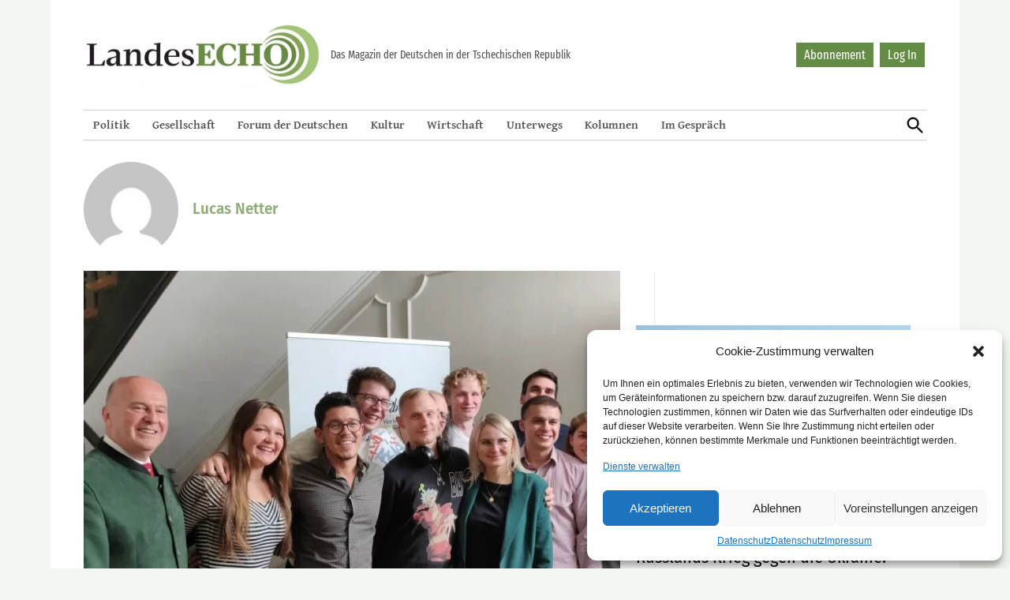

--- FILE ---
content_type: text/html; charset=UTF-8
request_url: https://landesecho.cz/author/lucas-netter/
body_size: 18413
content:
<!doctype html><html lang="de"><head><meta charset="UTF-8" /><meta name="viewport" content="width=device-width, initial-scale=1" /><link rel="profile" href="https://gmpg.org/xfn/11" /><link rel="apple-touch-icon" sizes="152x152" href="https://landesecho.cz/wp-content/themes/newspack-landesecho/favicons/apple-touch-icon.png"><link rel="icon" type="image/png" sizes="32x32" href="https://landesecho.cz/wp-content/themes/newspack-landesecho/favicons/favicon-32x32.png"><link rel="icon" type="image/png" sizes="16x16" href="https://landesecho.cz/wp-content/themes/newspack-landesecho/favicons/favicon-16x16.png"><link rel="manifest" href="https://landesecho.cz/wp-content/themes/newspack-landesecho/favicons/site.webmanifest"><link rel="mask-icon" href="https://landesecho.cz/wp-content/themes/newspack-landesecho/favicons/safari-pinned-tab.svg" color="#8da35b"><meta name="msapplication-TileColor" content="#8da35b"><meta name="theme-color" content="#ffffff"><meta name='robots' content='index, follow, max-image-preview:large' /><link media="all" href="https://landesecho.cz/wp-content/cache/autoptimize/css/autoptimize_2e2d95f05e53ba9fd8d8409448a03e6f.css" rel="stylesheet"><link media="print" href="https://landesecho.cz/wp-content/cache/autoptimize/css/autoptimize_51107283bf79e9eb6dabdf624b776d29.css" rel="stylesheet"><title>Lucas Netter, Author at LandesEcho</title><meta property="og:locale" content="de_DE" /><meta property="og:type" content="profile" /><meta property="og:title" content="Lucas Netter, Author at LandesEcho" /><meta property="og:url" content="https://landesecho.cz/author/lucas-netter/" /><meta property="og:site_name" content="LandesEcho" /><meta name="twitter:card" content="summary_large_image" /><meta name="twitter:site" content="@LandesEchoPrag" /> <script type="application/ld+json" class="yoast-schema-graph">{"@context":"https://schema.org","@graph":[{"@type":"ImageObject","inLanguage":"de","@id":"#primaryimage","url":"https://landesecho.cz/wp-content/uploads/2023/10/Nikolaigespraeche-Koschyk.jpg","contentUrl":"https://landesecho.cz/wp-content/uploads/2023/10/Nikolaigespraeche-Koschyk.jpg","width":1024,"height":612,"caption":"Hartmut Koschyk (links) und Natalie Pawlik (4. v. r.) mit der Gruppe der jungen Russlanddeutschen. Foto: Lucas Netter"},{"@type":"WebSite","@id":"https://landesecho.cz/#website","url":"https://landesecho.cz/","name":"LandesEcho","description":"","publisher":{"@id":"https://landesecho.cz/#organization"},"potentialAction":[{"@type":"SearchAction","target":{"@type":"EntryPoint","urlTemplate":"https://landesecho.cz/?s={search_term_string}"},"query-input":{"@type":"PropertyValueSpecification","valueRequired":true,"valueName":"search_term_string"}}],"inLanguage":"de"},{"@type":"Organization","@id":"https://landesecho.cz/#organization","name":"LandesEcho","url":"https://landesecho.cz/","logo":{"@type":"ImageObject","inLanguage":"de","@id":"https://landesecho.cz/#/schema/logo/image/","url":"https://landesecho.cz/wp-content/uploads/2019/07/cropped-logoLE.png","contentUrl":"https://landesecho.cz/wp-content/uploads/2019/07/cropped-logoLE.png","width":426,"height":115,"caption":"LandesEcho"},"image":{"@id":"https://landesecho.cz/#/schema/logo/image/"},"sameAs":["https://www.facebook.com/LandesEcho","https://x.com/LandesEchoPrag","https://www.instagram.com/landesecho/"]}]}</script> <link rel='dns-prefetch' href='//www.googletagmanager.com' /><link rel="alternate" type="application/rss+xml" title="LandesEcho &raquo; Feed" href="https://landesecho.cz/feed/" /><link rel="alternate" type="application/rss+xml" title="LandesEcho &raquo; Kommentar-Feed" href="https://landesecho.cz/comments/feed/" /><link rel="alternate" type="application/rss+xml" title="LandesEcho &raquo; Feed für Beiträge von Lucas Netter" href="https://landesecho.cz/author/lucas-netter/feed/" /><style id='wp-img-auto-sizes-contain-inline-css' type='text/css'>img:is([sizes=auto i],[sizes^="auto," i]){contain-intrinsic-size:3000px 1500px}
/*# sourceURL=wp-img-auto-sizes-contain-inline-css */</style><style id='wp-emoji-styles-inline-css' type='text/css'>img.wp-smiley, img.emoji {
		display: inline !important;
		border: none !important;
		box-shadow: none !important;
		height: 1em !important;
		width: 1em !important;
		margin: 0 0.07em !important;
		vertical-align: -0.1em !important;
		background: none !important;
		padding: 0 !important;
	}
/*# sourceURL=wp-emoji-styles-inline-css */</style><style id='wp-block-library-inline-css' type='text/css'>:root{--wp-block-synced-color:#7a00df;--wp-block-synced-color--rgb:122,0,223;--wp-bound-block-color:var(--wp-block-synced-color);--wp-editor-canvas-background:#ddd;--wp-admin-theme-color:#007cba;--wp-admin-theme-color--rgb:0,124,186;--wp-admin-theme-color-darker-10:#006ba1;--wp-admin-theme-color-darker-10--rgb:0,107,160.5;--wp-admin-theme-color-darker-20:#005a87;--wp-admin-theme-color-darker-20--rgb:0,90,135;--wp-admin-border-width-focus:2px}@media (min-resolution:192dpi){:root{--wp-admin-border-width-focus:1.5px}}.wp-element-button{cursor:pointer}:root .has-very-light-gray-background-color{background-color:#eee}:root .has-very-dark-gray-background-color{background-color:#313131}:root .has-very-light-gray-color{color:#eee}:root .has-very-dark-gray-color{color:#313131}:root .has-vivid-green-cyan-to-vivid-cyan-blue-gradient-background{background:linear-gradient(135deg,#00d084,#0693e3)}:root .has-purple-crush-gradient-background{background:linear-gradient(135deg,#34e2e4,#4721fb 50%,#ab1dfe)}:root .has-hazy-dawn-gradient-background{background:linear-gradient(135deg,#faaca8,#dad0ec)}:root .has-subdued-olive-gradient-background{background:linear-gradient(135deg,#fafae1,#67a671)}:root .has-atomic-cream-gradient-background{background:linear-gradient(135deg,#fdd79a,#004a59)}:root .has-nightshade-gradient-background{background:linear-gradient(135deg,#330968,#31cdcf)}:root .has-midnight-gradient-background{background:linear-gradient(135deg,#020381,#2874fc)}:root{--wp--preset--font-size--normal:16px;--wp--preset--font-size--huge:42px}.has-regular-font-size{font-size:1em}.has-larger-font-size{font-size:2.625em}.has-normal-font-size{font-size:var(--wp--preset--font-size--normal)}.has-huge-font-size{font-size:var(--wp--preset--font-size--huge)}.has-text-align-center{text-align:center}.has-text-align-left{text-align:left}.has-text-align-right{text-align:right}.has-fit-text{white-space:nowrap!important}#end-resizable-editor-section{display:none}.aligncenter{clear:both}.items-justified-left{justify-content:flex-start}.items-justified-center{justify-content:center}.items-justified-right{justify-content:flex-end}.items-justified-space-between{justify-content:space-between}.screen-reader-text{border:0;clip-path:inset(50%);height:1px;margin:-1px;overflow:hidden;padding:0;position:absolute;width:1px;word-wrap:normal!important}.screen-reader-text:focus{background-color:#ddd;clip-path:none;color:#444;display:block;font-size:1em;height:auto;left:5px;line-height:normal;padding:15px 23px 14px;text-decoration:none;top:5px;width:auto;z-index:100000}html :where(.has-border-color){border-style:solid}html :where([style*=border-top-color]){border-top-style:solid}html :where([style*=border-right-color]){border-right-style:solid}html :where([style*=border-bottom-color]){border-bottom-style:solid}html :where([style*=border-left-color]){border-left-style:solid}html :where([style*=border-width]){border-style:solid}html :where([style*=border-top-width]){border-top-style:solid}html :where([style*=border-right-width]){border-right-style:solid}html :where([style*=border-bottom-width]){border-bottom-style:solid}html :where([style*=border-left-width]){border-left-style:solid}html :where(img[class*=wp-image-]){height:auto;max-width:100%}:where(figure){margin:0 0 1em}html :where(.is-position-sticky){--wp-admin--admin-bar--position-offset:var(--wp-admin--admin-bar--height,0px)}@media screen and (max-width:600px){html :where(.is-position-sticky){--wp-admin--admin-bar--position-offset:0px}}

/*# sourceURL=wp-block-library-inline-css */</style><style id='wp-block-image-inline-css' type='text/css'>.wp-block-image>a,.wp-block-image>figure>a{display:inline-block}.wp-block-image img{box-sizing:border-box;height:auto;max-width:100%;vertical-align:bottom}@media not (prefers-reduced-motion){.wp-block-image img.hide{visibility:hidden}.wp-block-image img.show{animation:show-content-image .4s}}.wp-block-image[style*=border-radius] img,.wp-block-image[style*=border-radius]>a{border-radius:inherit}.wp-block-image.has-custom-border img{box-sizing:border-box}.wp-block-image.aligncenter{text-align:center}.wp-block-image.alignfull>a,.wp-block-image.alignwide>a{width:100%}.wp-block-image.alignfull img,.wp-block-image.alignwide img{height:auto;width:100%}.wp-block-image .aligncenter,.wp-block-image .alignleft,.wp-block-image .alignright,.wp-block-image.aligncenter,.wp-block-image.alignleft,.wp-block-image.alignright{display:table}.wp-block-image .aligncenter>figcaption,.wp-block-image .alignleft>figcaption,.wp-block-image .alignright>figcaption,.wp-block-image.aligncenter>figcaption,.wp-block-image.alignleft>figcaption,.wp-block-image.alignright>figcaption{caption-side:bottom;display:table-caption}.wp-block-image .alignleft{float:left;margin:.5em 1em .5em 0}.wp-block-image .alignright{float:right;margin:.5em 0 .5em 1em}.wp-block-image .aligncenter{margin-left:auto;margin-right:auto}.wp-block-image :where(figcaption){margin-bottom:1em;margin-top:.5em}.wp-block-image.is-style-circle-mask img{border-radius:9999px}@supports ((-webkit-mask-image:none) or (mask-image:none)) or (-webkit-mask-image:none){.wp-block-image.is-style-circle-mask img{border-radius:0;-webkit-mask-image:url('data:image/svg+xml;utf8,<svg viewBox="0 0 100 100" xmlns="http://www.w3.org/2000/svg"><circle cx="50" cy="50" r="50"/></svg>');mask-image:url('data:image/svg+xml;utf8,<svg viewBox="0 0 100 100" xmlns="http://www.w3.org/2000/svg"><circle cx="50" cy="50" r="50"/></svg>');mask-mode:alpha;-webkit-mask-position:center;mask-position:center;-webkit-mask-repeat:no-repeat;mask-repeat:no-repeat;-webkit-mask-size:contain;mask-size:contain}}:root :where(.wp-block-image.is-style-rounded img,.wp-block-image .is-style-rounded img){border-radius:9999px}.wp-block-image figure{margin:0}.wp-lightbox-container{display:flex;flex-direction:column;position:relative}.wp-lightbox-container img{cursor:zoom-in}.wp-lightbox-container img:hover+button{opacity:1}.wp-lightbox-container button{align-items:center;backdrop-filter:blur(16px) saturate(180%);background-color:#5a5a5a40;border:none;border-radius:4px;cursor:zoom-in;display:flex;height:20px;justify-content:center;opacity:0;padding:0;position:absolute;right:16px;text-align:center;top:16px;width:20px;z-index:100}@media not (prefers-reduced-motion){.wp-lightbox-container button{transition:opacity .2s ease}}.wp-lightbox-container button:focus-visible{outline:3px auto #5a5a5a40;outline:3px auto -webkit-focus-ring-color;outline-offset:3px}.wp-lightbox-container button:hover{cursor:pointer;opacity:1}.wp-lightbox-container button:focus{opacity:1}.wp-lightbox-container button:focus,.wp-lightbox-container button:hover,.wp-lightbox-container button:not(:hover):not(:active):not(.has-background){background-color:#5a5a5a40;border:none}.wp-lightbox-overlay{box-sizing:border-box;cursor:zoom-out;height:100vh;left:0;overflow:hidden;position:fixed;top:0;visibility:hidden;width:100%;z-index:100000}.wp-lightbox-overlay .close-button{align-items:center;cursor:pointer;display:flex;justify-content:center;min-height:40px;min-width:40px;padding:0;position:absolute;right:calc(env(safe-area-inset-right) + 16px);top:calc(env(safe-area-inset-top) + 16px);z-index:5000000}.wp-lightbox-overlay .close-button:focus,.wp-lightbox-overlay .close-button:hover,.wp-lightbox-overlay .close-button:not(:hover):not(:active):not(.has-background){background:none;border:none}.wp-lightbox-overlay .lightbox-image-container{height:var(--wp--lightbox-container-height);left:50%;overflow:hidden;position:absolute;top:50%;transform:translate(-50%,-50%);transform-origin:top left;width:var(--wp--lightbox-container-width);z-index:9999999999}.wp-lightbox-overlay .wp-block-image{align-items:center;box-sizing:border-box;display:flex;height:100%;justify-content:center;margin:0;position:relative;transform-origin:0 0;width:100%;z-index:3000000}.wp-lightbox-overlay .wp-block-image img{height:var(--wp--lightbox-image-height);min-height:var(--wp--lightbox-image-height);min-width:var(--wp--lightbox-image-width);width:var(--wp--lightbox-image-width)}.wp-lightbox-overlay .wp-block-image figcaption{display:none}.wp-lightbox-overlay button{background:none;border:none}.wp-lightbox-overlay .scrim{background-color:#fff;height:100%;opacity:.9;position:absolute;width:100%;z-index:2000000}.wp-lightbox-overlay.active{visibility:visible}@media not (prefers-reduced-motion){.wp-lightbox-overlay.active{animation:turn-on-visibility .25s both}.wp-lightbox-overlay.active img{animation:turn-on-visibility .35s both}.wp-lightbox-overlay.show-closing-animation:not(.active){animation:turn-off-visibility .35s both}.wp-lightbox-overlay.show-closing-animation:not(.active) img{animation:turn-off-visibility .25s both}.wp-lightbox-overlay.zoom.active{animation:none;opacity:1;visibility:visible}.wp-lightbox-overlay.zoom.active .lightbox-image-container{animation:lightbox-zoom-in .4s}.wp-lightbox-overlay.zoom.active .lightbox-image-container img{animation:none}.wp-lightbox-overlay.zoom.active .scrim{animation:turn-on-visibility .4s forwards}.wp-lightbox-overlay.zoom.show-closing-animation:not(.active){animation:none}.wp-lightbox-overlay.zoom.show-closing-animation:not(.active) .lightbox-image-container{animation:lightbox-zoom-out .4s}.wp-lightbox-overlay.zoom.show-closing-animation:not(.active) .lightbox-image-container img{animation:none}.wp-lightbox-overlay.zoom.show-closing-animation:not(.active) .scrim{animation:turn-off-visibility .4s forwards}}@keyframes show-content-image{0%{visibility:hidden}99%{visibility:hidden}to{visibility:visible}}@keyframes turn-on-visibility{0%{opacity:0}to{opacity:1}}@keyframes turn-off-visibility{0%{opacity:1;visibility:visible}99%{opacity:0;visibility:visible}to{opacity:0;visibility:hidden}}@keyframes lightbox-zoom-in{0%{transform:translate(calc((-100vw + var(--wp--lightbox-scrollbar-width))/2 + var(--wp--lightbox-initial-left-position)),calc(-50vh + var(--wp--lightbox-initial-top-position))) scale(var(--wp--lightbox-scale))}to{transform:translate(-50%,-50%) scale(1)}}@keyframes lightbox-zoom-out{0%{transform:translate(-50%,-50%) scale(1);visibility:visible}99%{visibility:visible}to{transform:translate(calc((-100vw + var(--wp--lightbox-scrollbar-width))/2 + var(--wp--lightbox-initial-left-position)),calc(-50vh + var(--wp--lightbox-initial-top-position))) scale(var(--wp--lightbox-scale));visibility:hidden}}
/*# sourceURL=https://landesecho.cz/wp-includes/blocks/image/style.min.css */</style><style id='wp-block-image-theme-inline-css' type='text/css'>:root :where(.wp-block-image figcaption){color:#555;font-size:13px;text-align:center}.is-dark-theme :root :where(.wp-block-image figcaption){color:#ffffffa6}.wp-block-image{margin:0 0 1em}
/*# sourceURL=https://landesecho.cz/wp-includes/blocks/image/theme.min.css */</style><style id='wp-block-group-inline-css' type='text/css'>.wp-block-group{box-sizing:border-box}:where(.wp-block-group.wp-block-group-is-layout-constrained){position:relative}
/*# sourceURL=https://landesecho.cz/wp-includes/blocks/group/style.min.css */</style><style id='wp-block-group-theme-inline-css' type='text/css'>:where(.wp-block-group.has-background){padding:1.25em 2.375em}
/*# sourceURL=https://landesecho.cz/wp-includes/blocks/group/theme.min.css */</style><style id='wp-block-paragraph-inline-css' type='text/css'>.is-small-text{font-size:.875em}.is-regular-text{font-size:1em}.is-large-text{font-size:2.25em}.is-larger-text{font-size:3em}.has-drop-cap:not(:focus):first-letter{float:left;font-size:8.4em;font-style:normal;font-weight:100;line-height:.68;margin:.05em .1em 0 0;text-transform:uppercase}body.rtl .has-drop-cap:not(:focus):first-letter{float:none;margin-left:.1em}p.has-drop-cap.has-background{overflow:hidden}:root :where(p.has-background){padding:1.25em 2.375em}:where(p.has-text-color:not(.has-link-color)) a{color:inherit}p.has-text-align-left[style*="writing-mode:vertical-lr"],p.has-text-align-right[style*="writing-mode:vertical-rl"]{rotate:180deg}
/*# sourceURL=https://landesecho.cz/wp-includes/blocks/paragraph/style.min.css */</style><style id='global-styles-inline-css' type='text/css'>:root{--wp--preset--aspect-ratio--square: 1;--wp--preset--aspect-ratio--4-3: 4/3;--wp--preset--aspect-ratio--3-4: 3/4;--wp--preset--aspect-ratio--3-2: 3/2;--wp--preset--aspect-ratio--2-3: 2/3;--wp--preset--aspect-ratio--16-9: 16/9;--wp--preset--aspect-ratio--9-16: 9/16;--wp--preset--color--black: #000000;--wp--preset--color--cyan-bluish-gray: #abb8c3;--wp--preset--color--white: #FFFFFF;--wp--preset--color--pale-pink: #f78da7;--wp--preset--color--vivid-red: #cf2e2e;--wp--preset--color--luminous-vivid-orange: #ff6900;--wp--preset--color--luminous-vivid-amber: #fcb900;--wp--preset--color--light-green-cyan: #7bdcb5;--wp--preset--color--vivid-green-cyan: #00d084;--wp--preset--color--pale-cyan-blue: #8ed1fc;--wp--preset--color--vivid-cyan-blue: #0693e3;--wp--preset--color--vivid-purple: #9b51e0;--wp--preset--color--primary: #3366ff;--wp--preset--color--primary-variation: #0b3ed7;--wp--preset--color--secondary: #666666;--wp--preset--color--secondary-variation: #3e3e3e;--wp--preset--color--dark-gray: #111111;--wp--preset--color--medium-gray: #767676;--wp--preset--color--light-gray: #EEEEEE;--wp--preset--gradient--vivid-cyan-blue-to-vivid-purple: linear-gradient(135deg,rgb(6,147,227) 0%,rgb(155,81,224) 100%);--wp--preset--gradient--light-green-cyan-to-vivid-green-cyan: linear-gradient(135deg,rgb(122,220,180) 0%,rgb(0,208,130) 100%);--wp--preset--gradient--luminous-vivid-amber-to-luminous-vivid-orange: linear-gradient(135deg,rgb(252,185,0) 0%,rgb(255,105,0) 100%);--wp--preset--gradient--luminous-vivid-orange-to-vivid-red: linear-gradient(135deg,rgb(255,105,0) 0%,rgb(207,46,46) 100%);--wp--preset--gradient--very-light-gray-to-cyan-bluish-gray: linear-gradient(135deg,rgb(238,238,238) 0%,rgb(169,184,195) 100%);--wp--preset--gradient--cool-to-warm-spectrum: linear-gradient(135deg,rgb(74,234,220) 0%,rgb(151,120,209) 20%,rgb(207,42,186) 40%,rgb(238,44,130) 60%,rgb(251,105,98) 80%,rgb(254,248,76) 100%);--wp--preset--gradient--blush-light-purple: linear-gradient(135deg,rgb(255,206,236) 0%,rgb(152,150,240) 100%);--wp--preset--gradient--blush-bordeaux: linear-gradient(135deg,rgb(254,205,165) 0%,rgb(254,45,45) 50%,rgb(107,0,62) 100%);--wp--preset--gradient--luminous-dusk: linear-gradient(135deg,rgb(255,203,112) 0%,rgb(199,81,192) 50%,rgb(65,88,208) 100%);--wp--preset--gradient--pale-ocean: linear-gradient(135deg,rgb(255,245,203) 0%,rgb(182,227,212) 50%,rgb(51,167,181) 100%);--wp--preset--gradient--electric-grass: linear-gradient(135deg,rgb(202,248,128) 0%,rgb(113,206,126) 100%);--wp--preset--gradient--midnight: linear-gradient(135deg,rgb(2,3,129) 0%,rgb(40,116,252) 100%);--wp--preset--gradient--grad-1: linear-gradient( 135deg, rgb( 51, 102, 255) 0%, rgb( 11, 62, 215) 100% );--wp--preset--gradient--grad-2: linear-gradient( 135deg, rgb( 102, 102, 102) 0%, rgb( 62, 62, 62) 100% );--wp--preset--gradient--grad-3: linear-gradient( 135deg, rgb( 17, 17, 17 ) 0%, rgb( 85, 85, 85 ) 100% );--wp--preset--gradient--grad-4: linear-gradient( 135deg, rgb( 68, 68, 68 ) 0%, rgb( 136, 136, 136 ) 100% );--wp--preset--gradient--grad-5: linear-gradient( 135deg, rgb( 119, 119, 119 ) 0%, rgb( 221, 221, 221 ) 100% );--wp--preset--gradient--grad-6: linear-gradient( 135deg, rgb( 221, 221, 221 ) 0%, rgb( 255, 255, 255 ) 100% );--wp--preset--font-size--small: 16px;--wp--preset--font-size--medium: 20px;--wp--preset--font-size--large: 36px;--wp--preset--font-size--x-large: 42px;--wp--preset--font-size--normal: 20px;--wp--preset--font-size--huge: 44px;--wp--preset--spacing--20: 0.44rem;--wp--preset--spacing--30: 0.67rem;--wp--preset--spacing--40: 1rem;--wp--preset--spacing--50: 1.5rem;--wp--preset--spacing--60: 2.25rem;--wp--preset--spacing--70: 3.38rem;--wp--preset--spacing--80: 5.06rem;--wp--preset--shadow--natural: 6px 6px 9px rgba(0, 0, 0, 0.2);--wp--preset--shadow--deep: 12px 12px 50px rgba(0, 0, 0, 0.4);--wp--preset--shadow--sharp: 6px 6px 0px rgba(0, 0, 0, 0.2);--wp--preset--shadow--outlined: 6px 6px 0px -3px rgb(255, 255, 255), 6px 6px rgb(0, 0, 0);--wp--preset--shadow--crisp: 6px 6px 0px rgb(0, 0, 0);}:where(.is-layout-flex){gap: 0.5em;}:where(.is-layout-grid){gap: 0.5em;}body .is-layout-flex{display: flex;}.is-layout-flex{flex-wrap: wrap;align-items: center;}.is-layout-flex > :is(*, div){margin: 0;}body .is-layout-grid{display: grid;}.is-layout-grid > :is(*, div){margin: 0;}:where(.wp-block-columns.is-layout-flex){gap: 2em;}:where(.wp-block-columns.is-layout-grid){gap: 2em;}:where(.wp-block-post-template.is-layout-flex){gap: 1.25em;}:where(.wp-block-post-template.is-layout-grid){gap: 1.25em;}.has-black-color{color: var(--wp--preset--color--black) !important;}.has-cyan-bluish-gray-color{color: var(--wp--preset--color--cyan-bluish-gray) !important;}.has-white-color{color: var(--wp--preset--color--white) !important;}.has-pale-pink-color{color: var(--wp--preset--color--pale-pink) !important;}.has-vivid-red-color{color: var(--wp--preset--color--vivid-red) !important;}.has-luminous-vivid-orange-color{color: var(--wp--preset--color--luminous-vivid-orange) !important;}.has-luminous-vivid-amber-color{color: var(--wp--preset--color--luminous-vivid-amber) !important;}.has-light-green-cyan-color{color: var(--wp--preset--color--light-green-cyan) !important;}.has-vivid-green-cyan-color{color: var(--wp--preset--color--vivid-green-cyan) !important;}.has-pale-cyan-blue-color{color: var(--wp--preset--color--pale-cyan-blue) !important;}.has-vivid-cyan-blue-color{color: var(--wp--preset--color--vivid-cyan-blue) !important;}.has-vivid-purple-color{color: var(--wp--preset--color--vivid-purple) !important;}.has-black-background-color{background-color: var(--wp--preset--color--black) !important;}.has-cyan-bluish-gray-background-color{background-color: var(--wp--preset--color--cyan-bluish-gray) !important;}.has-white-background-color{background-color: var(--wp--preset--color--white) !important;}.has-pale-pink-background-color{background-color: var(--wp--preset--color--pale-pink) !important;}.has-vivid-red-background-color{background-color: var(--wp--preset--color--vivid-red) !important;}.has-luminous-vivid-orange-background-color{background-color: var(--wp--preset--color--luminous-vivid-orange) !important;}.has-luminous-vivid-amber-background-color{background-color: var(--wp--preset--color--luminous-vivid-amber) !important;}.has-light-green-cyan-background-color{background-color: var(--wp--preset--color--light-green-cyan) !important;}.has-vivid-green-cyan-background-color{background-color: var(--wp--preset--color--vivid-green-cyan) !important;}.has-pale-cyan-blue-background-color{background-color: var(--wp--preset--color--pale-cyan-blue) !important;}.has-vivid-cyan-blue-background-color{background-color: var(--wp--preset--color--vivid-cyan-blue) !important;}.has-vivid-purple-background-color{background-color: var(--wp--preset--color--vivid-purple) !important;}.has-black-border-color{border-color: var(--wp--preset--color--black) !important;}.has-cyan-bluish-gray-border-color{border-color: var(--wp--preset--color--cyan-bluish-gray) !important;}.has-white-border-color{border-color: var(--wp--preset--color--white) !important;}.has-pale-pink-border-color{border-color: var(--wp--preset--color--pale-pink) !important;}.has-vivid-red-border-color{border-color: var(--wp--preset--color--vivid-red) !important;}.has-luminous-vivid-orange-border-color{border-color: var(--wp--preset--color--luminous-vivid-orange) !important;}.has-luminous-vivid-amber-border-color{border-color: var(--wp--preset--color--luminous-vivid-amber) !important;}.has-light-green-cyan-border-color{border-color: var(--wp--preset--color--light-green-cyan) !important;}.has-vivid-green-cyan-border-color{border-color: var(--wp--preset--color--vivid-green-cyan) !important;}.has-pale-cyan-blue-border-color{border-color: var(--wp--preset--color--pale-cyan-blue) !important;}.has-vivid-cyan-blue-border-color{border-color: var(--wp--preset--color--vivid-cyan-blue) !important;}.has-vivid-purple-border-color{border-color: var(--wp--preset--color--vivid-purple) !important;}.has-vivid-cyan-blue-to-vivid-purple-gradient-background{background: var(--wp--preset--gradient--vivid-cyan-blue-to-vivid-purple) !important;}.has-light-green-cyan-to-vivid-green-cyan-gradient-background{background: var(--wp--preset--gradient--light-green-cyan-to-vivid-green-cyan) !important;}.has-luminous-vivid-amber-to-luminous-vivid-orange-gradient-background{background: var(--wp--preset--gradient--luminous-vivid-amber-to-luminous-vivid-orange) !important;}.has-luminous-vivid-orange-to-vivid-red-gradient-background{background: var(--wp--preset--gradient--luminous-vivid-orange-to-vivid-red) !important;}.has-very-light-gray-to-cyan-bluish-gray-gradient-background{background: var(--wp--preset--gradient--very-light-gray-to-cyan-bluish-gray) !important;}.has-cool-to-warm-spectrum-gradient-background{background: var(--wp--preset--gradient--cool-to-warm-spectrum) !important;}.has-blush-light-purple-gradient-background{background: var(--wp--preset--gradient--blush-light-purple) !important;}.has-blush-bordeaux-gradient-background{background: var(--wp--preset--gradient--blush-bordeaux) !important;}.has-luminous-dusk-gradient-background{background: var(--wp--preset--gradient--luminous-dusk) !important;}.has-pale-ocean-gradient-background{background: var(--wp--preset--gradient--pale-ocean) !important;}.has-electric-grass-gradient-background{background: var(--wp--preset--gradient--electric-grass) !important;}.has-midnight-gradient-background{background: var(--wp--preset--gradient--midnight) !important;}.has-small-font-size{font-size: var(--wp--preset--font-size--small) !important;}.has-medium-font-size{font-size: var(--wp--preset--font-size--medium) !important;}.has-large-font-size{font-size: var(--wp--preset--font-size--large) !important;}.has-x-large-font-size{font-size: var(--wp--preset--font-size--x-large) !important;}
/*# sourceURL=global-styles-inline-css */</style><style id='classic-theme-styles-inline-css' type='text/css'>/*! This file is auto-generated */
.wp-block-button__link{color:#fff;background-color:#32373c;border-radius:9999px;box-shadow:none;text-decoration:none;padding:calc(.667em + 2px) calc(1.333em + 2px);font-size:1.125em}.wp-block-file__button{background:#32373c;color:#fff;text-decoration:none}
/*# sourceURL=/wp-includes/css/classic-themes.min.css */</style> <script type="text/javascript" src="https://landesecho.cz/wp-includes/js/jquery/jquery.min.js?ver=3.7.1" id="jquery-core-js"></script> <script type="text/javascript" src="https://landesecho.cz/wp-includes/js/jquery/jquery-migrate.min.js?ver=3.4.1" id="jquery-migrate-js"></script> <script type="text/javascript" src="https://landesecho.cz/wp-content/themes/newspack-landesecho/template-parts/js/ajax-pagination.js?ver=6.9" id="ajax-pagination-js-js"></script> <script type="text/javascript" id="rapidmail-widget-js-js-extra">var rmwidget = {"msg_an_error_occurred":"Es ist ein Fehler aufgetreten.","msg_subscribe_success":"Vielen Dank f\u00fcr Ihre Anmeldung! \u003Cbr/\u003E Bitte best\u00e4tigen Sie diese in Ihrem Posteingang und \u00fcberpr\u00fcfen sie gegebenenfalls Ihren Spamordner.","spinner_uri":"https://landesecho.cz/wp-includes/images/wpspin_light.gif"};
//# sourceURL=rapidmail-widget-js-js-extra</script> <script type="text/javascript" src="https://landesecho.cz/wp-content/plugins/rapidmail-newsletter-software/js/widget.js?ver=6.9" id="rapidmail-widget-js-js"></script> 
 <script type="text/javascript" src="https://www.googletagmanager.com/gtag/js?id=G-V7DZM6ETMZ" id="google_gtagjs-js" async></script> <script type="text/javascript" id="google_gtagjs-js-after">window.dataLayer = window.dataLayer || [];function gtag(){dataLayer.push(arguments);}
gtag("set","linker",{"domains":["landesecho.cz"]});
gtag("js", new Date());
gtag("set", "developer_id.dZTNiMT", true);
gtag("config", "G-V7DZM6ETMZ", {"transport_type":"beacon"});
//# sourceURL=google_gtagjs-js-after</script> <link rel="https://api.w.org/" href="https://landesecho.cz/wp-json/" /><link rel="alternate" title="JSON" type="application/json" href="https://landesecho.cz/wp-json/wp/v2/users/14355" /><link rel="EditURI" type="application/rsd+xml" title="RSD" href="https://landesecho.cz/xmlrpc.php?rsd" /><meta name="generator" content="WordPress 6.9" /> <style id="custom-logo-css" type="text/css">.site-title {
				position: absolute;
				clip-path: inset(50%);
			}</style><meta name="generator" content="Site Kit by Google 1.170.0" /><style id="pmpro_colors">:root {
	--pmpro--color--base: #ffffff;
	--pmpro--color--contrast: #222222;
	--pmpro--color--accent: #0c3d54;
	--pmpro--color--accent--variation: hsl( 199,75%,28.5% );
	--pmpro--color--border--variation: hsl( 0,0%,91% );
}</style><link rel="manifest" href="https://landesecho.cz/wp-json/wp/v2/web-app-manifest"><meta name="theme-color" content="#fff"><meta name="apple-mobile-web-app-capable" content="yes"><meta name="mobile-web-app-capable" content="yes"><meta name="apple-mobile-web-app-title" content="LandesEcho"><meta name="application-name" content="LandesEcho"> <noscript><style>.simply-gallery-amp{ display: block !important; }</style></noscript><noscript><style>.sgb-preloader{ display: none !important; }</style></noscript><style>.cmplz-hidden {
					display: none !important;
				}</style><style type="text/css" id="newspack-theme-colors-variables">:root {
							--newspack-primary-color: #3366ff;
							--newspack-secondary-color: #666666;
							--newspack-cta-color: #dd3333;
							--newspack-primary-contrast-color: white;
							--newspack-secondary-contrast-color: white;
							--newspack-cta-contrast-color: white;
					}</style><style type="text/css" id="custom-theme-fonts">.tags-links span:first-child,
			.cat-links,
			.page-title,
			.highlight-menu .menu-label {
				text-transform: uppercase;
			}</style></head><body data-cmplz=2 class="pmpro-variation_1 archive author author-lucas-netter author-14355 wp-custom-logo wp-embed-responsive wp-theme-newspack-theme wp-child-theme-newspack-landesecho hfeed hide-homepage-title hide-site-tagline h-nsub h-db h-ll h-dh has-tertiary-menu has-sidebar has-summary feature-latest" data-amp-auto-lightbox-disable><aside id="mobile-sidebar-fallback" class="mobile-sidebar"> <button class="mobile-menu-toggle"> <svg class="svg-icon" width="20" height="20" aria-hidden="true" role="img" xmlns="http://www.w3.org/2000/svg" viewBox="0 0 24 24"><path d="M19 6.41L17.59 5 12 10.59 6.41 5 5 6.41 10.59 12 5 17.59 6.41 19 12 13.41 17.59 19 19 17.59 13.41 12z" /><path d="M0 0h24v24H0z" fill="none" /></svg> Close </button><nav class="tertiary-menu nav3" aria-label="Tertiary Menu" toolbar-target="tertiary-nav-contain" toolbar="(min-width: 767px)"></nav> <a href="https://landesecho.cz/kontodaten/pakete/">Abonnement</a><a href="https://landesecho.cz/login/">Log In</a><form role="search" method="get" class="search-form" action="https://landesecho.cz/"> <label for="search-form-1"> <span class="screen-reader-text">Search for:</span> </label> <input type="search" id="search-form-1" class="search-field" placeholder="Suchwort &hellip;" value="" name="s" /> <button type="submit" class="search-submit"> <svg class="svg-icon" width="28" height="28" aria-hidden="true" role="img" xmlns="http://www.w3.org/2000/svg" viewBox="0 0 24 24"><path d="M15.5 14h-.79l-.28-.27C15.41 12.59 16 11.11 16 9.5 16 5.91 13.09 3 9.5 3S3 5.91 3 9.5 5.91 16 9.5 16c1.61 0 3.09-.59 4.23-1.57l.27.28v.79l5 4.99L20.49 19l-4.99-5zm-6 0C7.01 14 5 11.99 5 9.5S7.01 5 9.5 5 14 7.01 14 9.5 11.99 14 9.5 14z" /><path d="M0 0h24v24H0z" fill="none" /></svg> <span class="screen-reader-text"> Search </span> </button></form><nav class="main-navigation nav1 dd-menu" aria-label="Top Menu" toolbar-target="site-navigation" toolbar="(min-width: 767px)"><ul id="menu-topmenue" class="main-menu"><li id="menu-item-3419" class="menu-item menu-item-type-taxonomy menu-item-object-category menu-item-3419"><a href="https://landesecho.cz/category/politik/">Politik</a></li><li id="menu-item-3417" class="menu-item menu-item-type-taxonomy menu-item-object-category menu-item-3417"><a href="https://landesecho.cz/category/gesellschaft/">Gesellschaft</a></li><li id="menu-item-3415" class="menu-item menu-item-type-taxonomy menu-item-object-category menu-item-3415"><a href="https://landesecho.cz/category/forum-der-deutschen/">Forum der Deutschen</a></li><li id="menu-item-3414" class="menu-item menu-item-type-taxonomy menu-item-object-category menu-item-3414"><a href="https://landesecho.cz/category/kultur/">Kultur</a></li><li id="menu-item-3423" class="menu-item menu-item-type-taxonomy menu-item-object-category menu-item-3423"><a href="https://landesecho.cz/category/wirtschaft/">Wirtschaft</a></li><li id="menu-item-3421" class="menu-item menu-item-type-taxonomy menu-item-object-category menu-item-3421"><a href="https://landesecho.cz/category/unterwegs/">Unterwegs</a></li><li id="menu-item-3418" class="menu-item menu-item-type-taxonomy menu-item-object-category menu-item-3418"><a href="https://landesecho.cz/category/kolumnen/">Kolumnen</a></li><li id="menu-item-3422" class="menu-item menu-item-type-taxonomy menu-item-object-category menu-item-3422"><a href="https://landesecho.cz/category/im-gespraech/">Im Gespräch</a></li></ul></nav><nav class="dd-menu nav1 main-navigation"><ul><li class="page_item page-item-23687"><a href="https://landesecho.cz/allgemeine-geschaeftsbedingungen-agb/">Allgemeine Geschäftsbedingungen (AGB)</a></li><li class="page_item page-item-1832"><a href="https://landesecho.cz/datenschutz/">Datenschutz</a></li><li class="page_item page-item-15766"><a href="https://landesecho.cz/downloads/">Downloads</a></li><li class="page_item page-item-2679"><a href="https://landesecho.cz/">Home</a></li><li class="page_item page-item-1713"><a href="https://landesecho.cz/kontakt/">Kontakt</a></li><li class="page_item page-item-14540 page_item_has_children"><a href="https://landesecho.cz/kontodaten/">Kontodaten</a><ul class='children'><li class="page_item page-item-14544"><a href="https://landesecho.cz/kontodaten/bestaetigung/">Bestätigung</a></li><li class="page_item page-item-14543"><a href="https://landesecho.cz/kontodaten/checkout/">Checkout</a></li><li class="page_item page-item-14548"><a href="https://landesecho.cz/kontodaten/ihr-profil/">Ihr Profil</a></li><li class="page_item page-item-14542"><a href="https://landesecho.cz/kontodaten/account-loeschen/">Mitgliedschaft kündigen</a></li><li class="page_item page-item-14545"><a href="https://landesecho.cz/kontodaten/rechnung/">Rechnung</a></li><li class="page_item page-item-14546"><a href="https://landesecho.cz/kontodaten/pakete/">Unsere Abonnements</a></li><li class="page_item page-item-14541"><a href="https://landesecho.cz/kontodaten/zahlungsinformationen/">Zahlungsinformationen</a></li></ul></li><li class="page_item page-item-14547"><a href="https://landesecho.cz/login/">Log In</a></li><li class="page_item page-item-24572"><a href="https://landesecho.cz/newsletter/">Newsletter</a></li><li class="page_item page-item-23347"><a href="https://landesecho.cz/werben-im-landesecho/">Werben im LandesEcho</a></li><li class="page_item page-item-397"><a href="https://landesecho.cz/stellen/">Stellen</a></li><li class="page_item page-item-481"><a href="https://landesecho.cz/abo/">Abo</a></li><li class="page_item page-item-500"><a href="https://landesecho.cz/stellenangebote/">Stellenangebote</a></li><li class="page_item page-item-561"><a href="https://landesecho.cz/ueber-uns/">Über uns &#8211; O nás</a></li><li class="page_item page-item-454"><a href="https://landesecho.cz/impressum/">Impressum</a></li></ul></nav></aside><aside id="desktop-sidebar-fallback" class="desktop-sidebar dir-left"> <button class="desktop-menu-toggle"> <svg class="svg-icon" width="20" height="20" aria-hidden="true" role="img" xmlns="http://www.w3.org/2000/svg" viewBox="0 0 24 24"><path d="M19 6.41L17.59 5 12 10.59 6.41 5 5 6.41 10.59 12 5 17.59 6.41 19 12 13.41 17.59 19 19 17.59 13.41 12z" /><path d="M0 0h24v24H0z" fill="none" /></svg> Close </button></aside><div id="page" class="site"> <a class="skip-link screen-reader-text" href="#main">Skip to content</a><header id="masthead" class="site-header hide-header-search" [class]="searchVisible ? 'show-header-search site-header ' : 'hide-header-search site-header'"><div class="middle-header-contain"><div class="wrapper"><div class="site-branding"> <a class="custom-logo-link" href="/"><img class="custom-logo" src="/wp-content/uploads/2019/07/logoLE.png" alt="LandesEcho"/></a><div class="headerclaim">Das Magazin der Deutschen in der Tschechischen Republik</div></div><div class="nav-wrapper desktop-only"><div id="tertiary-nav-contain"><nav class="tertiary-menu nav3" aria-label="Tertiary Menu" toolbar-target="tertiary-nav-contain" toolbar="(min-width: 767px)"></nav> <a href="https://landesecho.cz/kontodaten/pakete/">Abonnement</a><a href="https://landesecho.cz/login/">Log In</a></div></div> <button class="mobile-menu-toggle" on="tap:mobile-sidebar.toggle"> <svg class="svg-icon" width="20" height="20" aria-hidden="true" role="img" xmlns="http://www.w3.org/2000/svg" viewBox="0 0 24 24"><path d="M0 0h24v24H0z" fill="none" /><path d="M3 18h18v-2H3v2zm0-5h18v-2H3v2zm0-7v2h18V6H3z" /></svg> <span>Menu</span> </button></div></div><div class="bottom-header-contain desktop-only"><div class="wrapper"><div id="site-navigation"><nav class="main-navigation nav1 dd-menu" aria-label="Top Menu" toolbar-target="site-navigation" toolbar="(min-width: 767px)"><ul id="menu-topmenue-1" class="main-menu"><li class="menu-item menu-item-type-taxonomy menu-item-object-category menu-item-3419"><a href="https://landesecho.cz/category/politik/">Politik</a></li><li class="menu-item menu-item-type-taxonomy menu-item-object-category menu-item-3417"><a href="https://landesecho.cz/category/gesellschaft/">Gesellschaft</a></li><li class="menu-item menu-item-type-taxonomy menu-item-object-category menu-item-3415"><a href="https://landesecho.cz/category/forum-der-deutschen/">Forum der Deutschen</a></li><li class="menu-item menu-item-type-taxonomy menu-item-object-category menu-item-3414"><a href="https://landesecho.cz/category/kultur/">Kultur</a></li><li class="menu-item menu-item-type-taxonomy menu-item-object-category menu-item-3423"><a href="https://landesecho.cz/category/wirtschaft/">Wirtschaft</a></li><li class="menu-item menu-item-type-taxonomy menu-item-object-category menu-item-3421"><a href="https://landesecho.cz/category/unterwegs/">Unterwegs</a></li><li class="menu-item menu-item-type-taxonomy menu-item-object-category menu-item-3418"><a href="https://landesecho.cz/category/kolumnen/">Kolumnen</a></li><li class="menu-item menu-item-type-taxonomy menu-item-object-category menu-item-3422"><a href="https://landesecho.cz/category/im-gespraech/">Im Gespräch</a></li></ul></nav></div><div class="header-search-contain"> <button id="search-toggle" on="tap:AMP.setState( { searchVisible: !searchVisible } ), search-form-2.focus" aria-controls="search-menu" [aria-expanded]="searchVisible ? 'true' : 'false'" aria-expanded="false"> <span class="screen-reader-text" [text]="searchVisible ? 'Close Search' : 'Open Search'"> Open Search </span> <span class="search-icon"><svg class="svg-icon" width="28" height="28" aria-hidden="true" role="img" xmlns="http://www.w3.org/2000/svg" viewBox="0 0 24 24"><path d="M15.5 14h-.79l-.28-.27C15.41 12.59 16 11.11 16 9.5 16 5.91 13.09 3 9.5 3S3 5.91 3 9.5 5.91 16 9.5 16c1.61 0 3.09-.59 4.23-1.57l.27.28v.79l5 4.99L20.49 19l-4.99-5zm-6 0C7.01 14 5 11.99 5 9.5S7.01 5 9.5 5 14 7.01 14 9.5 11.99 14 9.5 14z" /><path d="M0 0h24v24H0z" fill="none" /></svg></span> <span class="close-icon"><svg class="svg-icon" width="28" height="28" aria-hidden="true" role="img" xmlns="http://www.w3.org/2000/svg" viewBox="0 0 24 24"><path d="M19 6.41L17.59 5 12 10.59 6.41 5 5 6.41 10.59 12 5 17.59 6.41 19 12 13.41 17.59 19 19 17.59 13.41 12z" /><path d="M0 0h24v24H0z" fill="none" /></svg></span> </button><div id="header-search" [aria-expanded]="searchVisible ? 'true' : 'false'" aria-expanded="false"><form role="search" method="get" class="search-form" action="https://landesecho.cz/"> <label for="search-form-2"> <span class="screen-reader-text">Search for:</span> </label> <input type="search" id="search-form-2" class="search-field" placeholder="Suchwort &hellip;" value="" name="s" /> <button type="submit" class="search-submit"> <svg class="svg-icon" width="28" height="28" aria-hidden="true" role="img" xmlns="http://www.w3.org/2000/svg" viewBox="0 0 24 24"><path d="M15.5 14h-.79l-.28-.27C15.41 12.59 16 11.11 16 9.5 16 5.91 13.09 3 9.5 3S3 5.91 3 9.5 5.91 16 9.5 16c1.61 0 3.09-.59 4.23-1.57l.27.28v.79l5 4.99L20.49 19l-4.99-5zm-6 0C7.01 14 5 11.99 5 9.5S7.01 5 9.5 5 14 7.01 14 9.5 11.99 14 9.5 14z" /><path d="M0 0h24v24H0z" fill="none" /></svg> <span class="screen-reader-text"> Search </span> </button></form></div></div></div></div></header><div class='newspack_global_ad global_below_header'></div><div id="content" class="site-content"><section id="primary" class="content-area"><header class="page-header"> <img alt='' src='https://secure.gravatar.com/avatar/e3b0c44298fc1c149afbf4c8996fb92427ae41e4649b934ca495991b7852b855?s=96&#038;d=mm&#038;r=g' srcset='https://secure.gravatar.com/avatar/e3b0c44298fc1c149afbf4c8996fb92427ae41e4649b934ca495991b7852b855?s=192&#038;d=mm&#038;r=g 2x' class='avatar avatar-96 photo' height='96' width='96' /> <span><h1 class="page-title"><span class="page-subtitle"></span><span class="page-description">Lucas Netter</span></h1> </span></header><main id="main" class="site-main archive_main"><div class="is-layout-flex wp-container-3 wp-block-columns is-style-borders has-small-font-size"><div class="is-layout-flow wp-block-column leader"
 style="padding-top:0;padding-right:var(--wp--preset--spacing--30);                                   padding-bottom:0;padding-left:0;flex-basis:66.66%"><article id="post-16965" class="post-16965 post type-post status-publish format-standard has-post-thumbnail hentry category-forum-der-deutschen tag-deutsche-minderheit tag-nikolaigespraeche tag-stiftung-verbundenheit pmpro-has-access entry"><figure class="post-thumbnail"> <a class="post-thumbnail-inner" href="https://landesecho.cz/forum-der-deutschen/16965/0016965/" aria-hidden="true" tabindex="-1"> <img width="800" height="600" src="https://landesecho.cz/wp-content/webp-express/webp-images/uploads/2023/10/Nikolaigespraeche-Koschyk-800x600.jpg.webp" class="attachment-newspack-article-block-landscape-medium size-newspack-article-block-landscape-medium wp-post-image" alt="" data-hero-candidate="1" decoding="async" fetchpriority="high" srcset="https://landesecho.cz/wp-content/webp-express/webp-images/uploads/2023/10/Nikolaigespraeche-Koschyk-800x600.jpg.webp 800w,  https://landesecho.cz/wp-content/webp-express/webp-images/uploads/2023/10/Nikolaigespraeche-Koschyk-400x300.jpg.webp 400w,  https://landesecho.cz/wp-content/webp-express/webp-images/uploads/2023/10/Nikolaigespraeche-Koschyk-200x150.jpg.webp 200w" sizes="(max-width: 34.9rem) calc(100vw - 2rem), (max-width: 53rem) calc(8 * (100vw / 12)), (min-width: 53rem) calc(6 * (100vw / 12)), 100vw" /> </a></figure><div class="entry-container"> <span class="cat-links"><span class="screen-reader-text">Posted in</span><a href="https://landesecho.cz/category/forum-der-deutschen/" rel="category tag">Forum der Deutschen</a></span><header class="entry-header"><h2 class="entry-title"><a href="https://landesecho.cz/forum-der-deutschen/16965/0016965/" rel="bookmark">Nikolaigespräche: Gegenwart und Zukunft der deutschen Minderheiten</a></h2></header><p><p>Am Mittwoch vergangener Woche (11.10.) fand im Berliner Büro der&nbsp;Stiftung Verbundenheit mit den Deutschen im Ausland&nbsp;die Premiere der sogenannten Nikolaigespräche statt. Der erste Gast des neuen Formats war Natalie Pawlik, die Beauftragte der Bundesregierung für Aussiedlerfragen und nationale Minderheiten.</p></p><div class="entry-meta"> <span class="author-avatar"><img alt='' src='https://secure.gravatar.com/avatar/e3b0c44298fc1c149afbf4c8996fb92427ae41e4649b934ca495991b7852b855?s=96&#038;d=mm&#038;r=g' srcset='https://secure.gravatar.com/avatar/e3b0c44298fc1c149afbf4c8996fb92427ae41e4649b934ca495991b7852b855?s=192&#038;d=mm&#038;r=g 2x' class='avatar avatar-96 photo' height='96' width='96' /></span> <span class="byline"> <span>by</span> <span class="author vcard"><a class="url fn n" href="https://landesecho.cz/author/lucas-netter/">Lucas Netter</a></span> </span> <span class="posted-on"><a href="https://landesecho.cz/forum-der-deutschen/16965/0016965/" rel="bookmark"><time class="entry-date published" datetime="2023-10-19T06:00:00+02:00">19. Oktober 2023</time><time class="updated" datetime="2023-10-19T10:04:43+02:00">19. Oktober 2023</time></a></span></div></div></article></div><div class="is-layout-flow wp-block-column has-small-font-size"
 style="padding-top:0;padding-right:0;                                   padding-bottom:var(--wp--preset--spacing--30);                                   padding-left:var(--wp--preset--spacing--20);flex-basis:33.33%"><article id="post-2057" class="post-2057 post type-post status-publish format-standard has-post-thumbnail hentry category-forum-der-deutschen pmpro-has-access entry"><figure class="post-thumbnail"> <a class="post-thumbnail-inner" href="https://landesecho.cz/forum-der-deutschen/russlands-krieg-gegen-die-ukraine-wie-geht-es-der-deutschen-minderheit/002057/" aria-hidden="true" tabindex="-1"> <img width="400" height="300" src="https://landesecho.cz/wp-content/webp-express/webp-images/uploads/2022/02/Cherson_Julia_Bogdan_2-400x300.jpg.webp" class="attachment-newspack-article-block-landscape-small size-newspack-article-block-landscape-small wp-post-image" alt="Nach einem Luftangriff: Blick aus Julia Bogdans Wohnung in Cherson Foto: Julia Bogdan" loading="lazy" data-hero-candidate="" decoding="async" srcset="https://landesecho.cz/wp-content/webp-express/webp-images/uploads/2022/02/Cherson_Julia_Bogdan_2-400x300.jpg.webp 400w,  https://landesecho.cz/wp-content/webp-express/webp-images/uploads/2022/02/Cherson_Julia_Bogdan_2-1200x900.jpg.webp 1200w,  https://landesecho.cz/wp-content/webp-express/webp-images/uploads/2022/02/Cherson_Julia_Bogdan_2-800x600.jpg.webp 800w,  https://landesecho.cz/wp-content/webp-express/webp-images/uploads/2022/02/Cherson_Julia_Bogdan_2-200x150.jpg.webp 200w" sizes="(max-width: 34.9rem) calc(100vw - 2rem), (max-width: 53rem) calc(8 * (100vw / 12)), (min-width: 53rem) calc(6 * (100vw / 12)), 100vw" /> </a></figure><div class="entry-container"> <span class="cat-links"><span class="screen-reader-text">Posted in</span><a href="https://landesecho.cz/category/forum-der-deutschen/" rel="category tag">Forum der Deutschen</a></span><header class="entry-header"><h2 class="entry-title"><a href="https://landesecho.cz/forum-der-deutschen/russlands-krieg-gegen-die-ukraine-wie-geht-es-der-deutschen-minderheit/002057/" rel="bookmark">Russlands Krieg gegen die Ukraine: Wie geht es der deutschen Minderheit?</a></h2></header><p><p>Der Überfall Russlands auf die Ukraine hat weltweit ungläubiges Entsetzen ausgelöst. Doch wie erleben die Menschen vor Ort die Invasion ihres Landes? Das Wochenblatt hat bei Angehörigen der deutschen Minderheit in der Ukraine nachgefragt. Cherson „Das Schrecklichste ist das Donnern die Kampfflugzeuge“, sagt Julia Bogdan aus Cherson. Die Großstadt im Süden der Ukraine liegt am [&hellip;]</p></p><div class="entry-meta"> <span class="author-avatar"><img alt='' src='https://secure.gravatar.com/avatar/e3b0c44298fc1c149afbf4c8996fb92427ae41e4649b934ca495991b7852b855?s=96&#038;d=mm&#038;r=g' srcset='https://secure.gravatar.com/avatar/e3b0c44298fc1c149afbf4c8996fb92427ae41e4649b934ca495991b7852b855?s=192&#038;d=mm&#038;r=g 2x' class='avatar avatar-96 photo' height='96' width='96' /></span> <span class="byline"> <span>by</span> <span class="author vcard"><a class="url fn n" href="https://landesecho.cz/author/lucas-netter/">Lucas Netter</a></span> </span> <span class="posted-on"><a href="https://landesecho.cz/forum-der-deutschen/russlands-krieg-gegen-die-ukraine-wie-geht-es-der-deutschen-minderheit/002057/" rel="bookmark"><time class="entry-date published updated" datetime="2022-02-26T11:44:17+01:00">26. Februar 2022</time></a></span></div></div></article></div></div><hr class="wp-block-separator has-alpha-channel-opacity is-style-wide"><div class="is-layout-flex wp-container-7 wp-block-columns is-style-borders has-small-font-size"><div class="is-layout-flow wp-block-column"><article id="post-1959" class="post-1959 post type-post status-publish format-standard has-post-thumbnail hentry category-politik pmpro-has-access entry"><figure class="post-thumbnail"> <a class="post-thumbnail-inner" href="https://landesecho.cz/politik/koalition-auf-augenhoehe/001959/" aria-hidden="true" tabindex="-1"> <img width="400" height="300" src="https://landesecho.cz/wp-content/webp-express/webp-images/uploads/2021/11/ampel-400x300.jpg.webp" class="attachment-newspack-article-block-landscape-small size-newspack-article-block-landscape-small wp-post-image" alt="Christian Lindner, Olaf Scholz, Annalena Baerbock, Robert Habeck, Norbert Walter-Borjans und Saskia Esken (v. l.) bei der Vorstellung des Koalitionsvertrages in Berlin Foto: Wochenblatt.pl" loading="lazy" data-hero-candidate="" decoding="async" srcset="https://landesecho.cz/wp-content/webp-express/webp-images/uploads/2021/11/ampel-400x300.jpg.webp 400w,  https://landesecho.cz/wp-content/webp-express/webp-images/uploads/2021/11/ampel-800x600.jpg.webp 800w,  https://landesecho.cz/wp-content/webp-express/webp-images/uploads/2021/11/ampel-200x150.jpg.webp 200w" sizes="(max-width: 34.9rem) calc(100vw - 2rem), (max-width: 53rem) calc(8 * (100vw / 12)), (min-width: 53rem) calc(6 * (100vw / 12)), 100vw" /> </a></figure><div class="entry-container"> <span class="cat-links"><span class="screen-reader-text">Posted in</span><a href="https://landesecho.cz/category/politik/" rel="category tag">Politik</a></span><header class="entry-header"><h2 class="entry-title"><a href="https://landesecho.cz/politik/koalition-auf-augenhoehe/001959/" rel="bookmark">„Koalition auf Augenhöhe“</a></h2></header><p><p>Welche Rolle spielen deutsche und nationale Minderheiten im Koalitionsvertrag der Ampel-Parteien? Ein Gastbeitrag des&nbsp;Wochenblattes. „Mehr Fortschritt wagen – Bündnis für Freiheit, Gerechtigkeit und Nachhaltigkeit“ lautet der Titel des Koalitionsvertrages, den Olaf Scholz (SPD), Annalena Baerbock (Grüne), Robert Habeck (Grüne), Christian Lindner (FDP) sowie die beiden SPD-Parteivorsitzenden Saskia Esken und Norbert Walter-Borjans heute (am 24.11.2021, Anm. [&hellip;]</p></p><div class="entry-meta"> <span class="author-avatar"><img alt='' src='https://secure.gravatar.com/avatar/e3b0c44298fc1c149afbf4c8996fb92427ae41e4649b934ca495991b7852b855?s=96&#038;d=mm&#038;r=g' srcset='https://secure.gravatar.com/avatar/e3b0c44298fc1c149afbf4c8996fb92427ae41e4649b934ca495991b7852b855?s=192&#038;d=mm&#038;r=g 2x' class='avatar avatar-96 photo' height='96' width='96' /></span> <span class="byline"> <span>by</span> <span class="author vcard"><a class="url fn n" href="https://landesecho.cz/author/lucas-netter/">Lucas Netter</a></span> </span> <span class="posted-on"><a href="https://landesecho.cz/politik/koalition-auf-augenhoehe/001959/" rel="bookmark"><time class="entry-date published updated" datetime="2021-11-29T17:25:06+01:00">29. November 2021</time></a></span></div></div></article></div><div id="xhr-loaded-content"></div><div class="wrapper-load-more"> <a class="button-load-more" href="./page/2/" onfocus="blur()"> Weitere Artikel laden </a></div><div class="subscription type-1" style="cursor:pointer" onclick="location.href='https://landesecho.cz/kontodaten/pakete/'"><div class="text"><div class="like-h2">Verpassen Sie nie die nächste Ausgabe</div><div><h3>Werden Sie noch heute LandesECHO-Leser.</h3><div class="normal">Mit einem Abo des <b>LandesECHO</b> sind Sie immer auf dem Laufenden, was sich in den deutsch-tschechischen Beziehungen tut - in Politik, Gesellschaft, Wirtschaft oder Kultur. Sie unterstützen eine unabhängige, nichtkommerzielle und meinungsfreudige Zeitschrift. Außerdem erfahren Sie mehr über die deutsche Minderheit, ihre Geschichte und ihr Leben in der Tschechischen Republik.<b> Für weitere Informationen klicken Sie hier.</b></div></div></div><div class="img"></div></div></div></main></section><div class='newspack_global_ad sticky'> <button class='newspack_sticky_ad__close'></button></div></div><footer id="colophon" class="site-footer"><div class="footer-branding"><div class="wrapper"><style>.site-header .custom-logo {
			height: 82px;
			max-height: 115px;
			max-width: 426px;
			width: 304px;
		}

		@media (max-width: 781px) {
			.site-header .custom-logo {
				max-width: 175px;
				max-height: 47px;
			}
		}

		@media (min-width: 782px) {
			.h-stk:not(.h-sub) .site-header .custom-logo {
				max-height: 90px;
				max-width: 334px;
			}

			.h-sub .site-header .custom-logo {
				max-width: 200px;
				max-height: 54px;
			}
		}

		@media (max-width: 1199px) and (min-width: 782px) {
			.h-stk.h-cl:not(.h-sub) .site-header .custom-logo {
				max-width: 100%;
				width: auto;
			}
		}</style><a href="https://landesecho.cz/" class="custom-logo-link" rel="home"><img width="426" height="115" src="https://landesecho.cz/wp-content/webp-express/webp-images/uploads/2019/07/cropped-logoLE.png.webp" class="custom-logo" alt="LandesEcho" decoding="async" srcset="https://landesecho.cz/wp-content/webp-express/webp-images/uploads/2019/07/cropped-logoLE.png.webp 426w,  https://landesecho.cz/wp-content/webp-express/webp-images/uploads/2019/07/cropped-logoLE-300x81.png.webp 300w,  https://landesecho.cz/wp-content/webp-express/webp-images/uploads/2019/07/cropped-logoLE-400x108.png.webp 400w" sizes="(max-width: 34.9rem) calc(100vw - 2rem), (max-width: 53rem) calc(8 * (100vw / 12)), (min-width: 53rem) calc(6 * (100vw / 12)), 100vw" /></a><div class="headerclaim">Das Magazin der Deutschen in der Tschechischen Republik</div></div></div><aside class="widget-area footer-widgets" role="complementary" aria-label="Footer"><div class="wrapper"><section id="block-13" class="widget widget_block"><div class="wp-block-group clear"><div class="wp-block-group__inner-container is-layout-constrained wp-block-group-is-layout-constrained"><p>Diese Webseite wird gefördert vom Tschechischen Kulturministerium sowie vom Institut für Auslandsbeziehungen (ifa) mit Mitteln des Auswärtigen Amtes.</p><figure class="wp-block-image size-full is-resized"><img loading="lazy" decoding="async" width="979" height="301" src="https://relaunch.landesecho.cz/wp-content/uploads/2022/11/bar.ces_.poz_.jpg" alt="bar.ces.poz" class="wp-image-7491" style="width:205px;height:62px" srcset="https://landesecho.cz/wp-content/webp-express/webp-images/uploads/2022/11/bar.ces_.poz_.jpg.webp 979w,  https://landesecho.cz/wp-content/webp-express/webp-images/uploads/2022/11/bar.ces_.poz_-300x92.jpg.webp 300w,  https://landesecho.cz/wp-content/webp-express/webp-images/uploads/2022/11/bar.ces_.poz_-768x236.jpg.webp 768w,  https://landesecho.cz/wp-content/webp-express/webp-images/uploads/2022/11/bar.ces_.poz_-400x123.jpg.webp 400w" sizes="auto, (max-width: 979px) 100vw, 979px" /><figcaption class="wp-element-caption">Ministerstvo kultury / Kulturministerium</figcaption></figure><figure class="wp-block-image size-full is-resized"><img loading="lazy" decoding="async" width="581" height="600" src="https://relaunch.landesecho.cz/wp-content/uploads/2022/11/ifa-logo.png" alt="ifa logo" class="wp-image-7500" style="width:82px;height:85px" srcset="https://landesecho.cz/wp-content/webp-express/webp-images/uploads/2022/11/ifa-logo.png.webp 581w,  https://landesecho.cz/wp-content/webp-express/webp-images/uploads/2022/11/ifa-logo-291x300.png.webp 291w,  https://landesecho.cz/wp-content/webp-express/webp-images/uploads/2022/11/ifa-logo-400x413.png.webp 400w" sizes="auto, (max-width: 581px) 100vw, 581px" /><figcaption class="wp-element-caption">Institut für Auslandsbeziehungen</figcaption></figure></div></div></section><section id="nav_menu-2" class="widget widget_nav_menu"><div class="menu-footer-container"><ul id="menu-footer" class="menu"><li id="menu-item-14500" class="menu-item menu-item-type-post_type menu-item-object-page menu-item-14500"><a href="https://landesecho.cz/ueber-uns/">Über uns</a></li><li id="menu-item-14495" class="menu-item menu-item-type-post_type menu-item-object-page menu-item-14495"><a href="https://landesecho.cz/stellenangebote/">Stellenangebote</a></li><li id="menu-item-14497" class="menu-item menu-item-type-post_type menu-item-object-page menu-item-14497"><a href="https://landesecho.cz/kontakt/">Kontakt</a></li><li id="menu-item-14633" class="menu-item menu-item-type-post_type menu-item-object-post menu-item-14633"><a href="https://landesecho.cz/allgemein/kioskverkauf/00960/">Kioskverkauf</a></li><li id="menu-item-14573" class="menu-item menu-item-type-post_type menu-item-object-page menu-item-14573"><a href="https://landesecho.cz/kontodaten/pakete/">Unsere Abonnements</a></li><li id="menu-item-24577" class="menu-item menu-item-type-post_type menu-item-object-page menu-item-24577"><a href="https://landesecho.cz/newsletter/">Newsletter</a></li><li id="menu-item-23358" class="menu-item menu-item-type-post_type menu-item-object-page menu-item-23358"><a href="https://landesecho.cz/werben-im-landesecho/">Werben im LandesEcho</a></li><li id="menu-item-23689" class="menu-item menu-item-type-post_type menu-item-object-page menu-item-23689"><a href="https://landesecho.cz/allgemeine-geschaeftsbedingungen-agb/">Allgemeine Geschäftsbedingungen (AGB)</a></li><li id="menu-item-14768" class="menu-item menu-item-type-post_type menu-item-object-page menu-item-privacy-policy menu-item-14768"><a rel="privacy-policy" href="https://landesecho.cz/datenschutz/">Datenschutz</a></li><li id="menu-item-14582" class="menu-item menu-item-type-post_type menu-item-object-page menu-item-14582"><a href="https://landesecho.cz/impressum/">Impressum</a></li></ul></div></section><section id="nav_menu-3" class="widget widget_nav_menu"><div class="menu-topmenue-container"><ul id="menu-topmenue-2" class="menu"><li class="menu-item menu-item-type-taxonomy menu-item-object-category menu-item-3419"><a href="https://landesecho.cz/category/politik/">Politik</a></li><li class="menu-item menu-item-type-taxonomy menu-item-object-category menu-item-3417"><a href="https://landesecho.cz/category/gesellschaft/">Gesellschaft</a></li><li class="menu-item menu-item-type-taxonomy menu-item-object-category menu-item-3415"><a href="https://landesecho.cz/category/forum-der-deutschen/">Forum der Deutschen</a></li><li class="menu-item menu-item-type-taxonomy menu-item-object-category menu-item-3414"><a href="https://landesecho.cz/category/kultur/">Kultur</a></li><li class="menu-item menu-item-type-taxonomy menu-item-object-category menu-item-3423"><a href="https://landesecho.cz/category/wirtschaft/">Wirtschaft</a></li><li class="menu-item menu-item-type-taxonomy menu-item-object-category menu-item-3421"><a href="https://landesecho.cz/category/unterwegs/">Unterwegs</a></li><li class="menu-item menu-item-type-taxonomy menu-item-object-category menu-item-3418"><a href="https://landesecho.cz/category/kolumnen/">Kolumnen</a></li><li class="menu-item menu-item-type-taxonomy menu-item-object-category menu-item-3422"><a href="https://landesecho.cz/category/im-gespraech/">Im Gespräch</a></li></ul></div></section></div></aside><div class="site-info"><div class="wrapper site-info-contain"> <span class="copyright">&copy; 2026 LandesEcho.</span></div></div></footer></div> <script type="speculationrules">{"prefetch":[{"source":"document","where":{"and":[{"href_matches":"/*"},{"not":{"href_matches":["/wp-*.php","/wp-admin/*","/wp-content/uploads/*","/wp-content/*","/wp-content/plugins/*","/wp-content/themes/newspack-landesecho/*","/wp-content/themes/newspack-theme/*","/*\\?(.+)"]}},{"not":{"selector_matches":"a[rel~=\"nofollow\"]"}},{"not":{"selector_matches":".no-prefetch, .no-prefetch a"}}]},"eagerness":"conservative"}]}</script> <amp-analytics type="gtag"> <script type="application/json">{"optoutElementId":"__gaOptOutExtension","vars":{"gtag_id":"316110866","config":{"316110866":{"groups":"default","linker":{"domains":["landesecho.cz"]},"send_page_view":false}}},"triggers":{"n47c":{"request":"event","on":"click","vars":{"event_name":"social share","event_category":"NTG social","event_label":"facebook"},"selector":"amp-social-share[type=\"facebook\"]"},"n481":{"request":"event","on":"click","vars":{"event_name":"social share","event_category":"NTG social","event_label":"twitter"},"selector":"amp-social-share[type=\"twitter\"]"},"n482":{"request":"event","on":"click","vars":{"event_name":"social share","event_category":"NTG social","event_label":"whatsapp"},"selector":"amp-social-share[type=\"whatsapp\"]"},"n483":{"request":"event","on":"click","vars":{"event_name":"social share","event_category":"NTG social","event_label":"linkedin"},"selector":"amp-social-share[type=\"linkedin\"]"},"n484":{"request":"event","on":"click","vars":{"event_name":"social share","event_category":"NTG social","event_label":"reddit"},"selector":"amp-social-share[type=\"reddit\"]"},"n485":{"request":"event","on":"click","vars":{"event_name":"social share","event_category":"NTG social","event_label":"telegram"},"selector":"amp-social-share[type=\"telegram\"]"}}}</script> </amp-analytics> <script>( function() {
				var elementSelector = 'a.share-facebook';
				var elements        = Array.prototype.slice.call( document.querySelectorAll( elementSelector ) );

				for ( var i = 0; i < elements.length; ++i ) {
					elements[i].addEventListener( 'click', function( event ) {
												if (event.currentTarget.matches(elementSelector)) {
							gtag(
								'event',
								'social share',
								{
									event_category: 'NTG social',
																			event_label: 'facebook',
																	}
							);
						};
					} );
				}
			} )();</script> <script>( function() {
				var elementSelector = 'a.share-twitter';
				var elements        = Array.prototype.slice.call( document.querySelectorAll( elementSelector ) );

				for ( var i = 0; i < elements.length; ++i ) {
					elements[i].addEventListener( 'click', function( event ) {
												if (event.currentTarget.matches(elementSelector)) {
							gtag(
								'event',
								'social share',
								{
									event_category: 'NTG social',
																			event_label: 'twitter',
																	}
							);
						};
					} );
				}
			} )();</script> <script>( function() {
				var elementSelector = 'a.share-jetpack-whatsapp';
				var elements        = Array.prototype.slice.call( document.querySelectorAll( elementSelector ) );

				for ( var i = 0; i < elements.length; ++i ) {
					elements[i].addEventListener( 'click', function( event ) {
												if (event.currentTarget.matches(elementSelector)) {
							gtag(
								'event',
								'social share',
								{
									event_category: 'NTG social',
																			event_label: 'whatsapp',
																	}
							);
						};
					} );
				}
			} )();</script> <script>( function() {
				var elementSelector = 'a.share-linkedin';
				var elements        = Array.prototype.slice.call( document.querySelectorAll( elementSelector ) );

				for ( var i = 0; i < elements.length; ++i ) {
					elements[i].addEventListener( 'click', function( event ) {
												if (event.currentTarget.matches(elementSelector)) {
							gtag(
								'event',
								'social share',
								{
									event_category: 'NTG social',
																			event_label: 'linkedin',
																	}
							);
						};
					} );
				}
			} )();</script> <script>( function() {
				var elementSelector = 'a.share-reddit';
				var elements        = Array.prototype.slice.call( document.querySelectorAll( elementSelector ) );

				for ( var i = 0; i < elements.length; ++i ) {
					elements[i].addEventListener( 'click', function( event ) {
												if (event.currentTarget.matches(elementSelector)) {
							gtag(
								'event',
								'social share',
								{
									event_category: 'NTG social',
																			event_label: 'reddit',
																	}
							);
						};
					} );
				}
			} )();</script> <script>( function() {
				var elementSelector = 'a.share-telegram';
				var elements        = Array.prototype.slice.call( document.querySelectorAll( elementSelector ) );

				for ( var i = 0; i < elements.length; ++i ) {
					elements[i].addEventListener( 'click', function( event ) {
												if (event.currentTarget.matches(elementSelector)) {
							gtag(
								'event',
								'social share',
								{
									event_category: 'NTG social',
																			event_label: 'telegram',
																	}
							);
						};
					} );
				}
			} )();</script> <div id="cmplz-cookiebanner-container"><div class="cmplz-cookiebanner cmplz-hidden banner-1 optin cmplz-bottom-right cmplz-categories-type-view-preferences" aria-modal="true" data-nosnippet="true" role="dialog" aria-live="polite" aria-labelledby="cmplz-header-1-optin" aria-describedby="cmplz-message-1-optin"><div class="cmplz-header"><div class="cmplz-logo"></div><div class="cmplz-title" id="cmplz-header-1-optin">Cookie-Zustimmung verwalten</div> <a class="cmplz-close" tabindex="0" role="button"> <svg aria-hidden="true" focusable="false" data-prefix="fas" data-icon="times" class="svg-inline--fa fa-times fa-w-11" role="img" xmlns="http://www.w3.org/2000/svg" viewBox="0 0 352 512"><path fill="currentColor" d="M242.72 256l100.07-100.07c12.28-12.28 12.28-32.19 0-44.48l-22.24-22.24c-12.28-12.28-32.19-12.28-44.48 0L176 189.28 75.93 89.21c-12.28-12.28-32.19-12.28-44.48 0L9.21 111.45c-12.28 12.28-12.28 32.19 0 44.48L109.28 256 9.21 356.07c-12.28 12.28-12.28 32.19 0 44.48l22.24 22.24c12.28 12.28 32.2 12.28 44.48 0L176 322.72l100.07 100.07c12.28 12.28 32.2 12.28 44.48 0l22.24-22.24c12.28-12.28 12.28-32.19 0-44.48L242.72 256z"></path></svg> </a></div><div class="cmplz-divider cmplz-divider-header"></div><div class="cmplz-body"><div class="cmplz-message" id="cmplz-message-1-optin">Um Ihnen ein optimales Erlebnis zu bieten, verwenden wir Technologien wie Cookies, um Geräteinformationen zu speichern bzw. darauf zuzugreifen. Wenn Sie diesen Technologien zustimmen, können wir Daten wie das Surfverhalten oder eindeutige IDs auf dieser Website verarbeiten. Wenn Sie Ihre Zustimmung nicht erteilen oder zurückziehen, können bestimmte Merkmale und Funktionen beeinträchtigt werden.</div><div class="cmplz-categories"> <details class="cmplz-category cmplz-functional" > <summary> <span class="cmplz-category-header"> <span class="cmplz-category-title">Funktional</span> <span class='cmplz-always-active'> <span class="cmplz-banner-checkbox"> <input type="checkbox"
 aria-checked="true"
 id="cmplz-functional-optin"
 data-category="cmplz_functional"
 class="cmplz-consent-checkbox cmplz-functional"
 size="40"
 value="1"/> <label class="cmplz-label" for="cmplz-functional-optin" tabindex="0"><span>Funktional</span></label> </span> Immer aktiv </span> <span class="cmplz-icon cmplz-open"> <svg xmlns="http://www.w3.org/2000/svg" viewBox="0 0 448 512" height="18"> <path d="M224 416c-8.188 0-16.38-3.125-22.62-9.375l-192-192c-12.5-12.5-12.5-32.75 0-45.25s32.75-12.5 45.25 0L224 338.8l169.4-169.4c12.5-12.5 32.75-12.5 45.25 0s12.5 32.75 0 45.25l-192 192C240.4 412.9 232.2 416 224 416z"></path> </svg> </span> </span> </summary><div class="cmplz-description"> <span class="cmplz-description-functional">Der Zugriff oder die technische Speicherung ist unbedingt für den rechtmäßigen Zweck erforderlich, um die Nutzung eines bestimmten Dienstes zu ermöglichen, der vom Abonnenten oder Nutzer ausdrücklich angefordert wurde, oder für den alleinigen Zweck der Übertragung einer Nachricht über ein elektronisches Kommunikationsnetz.</span></div> </details> <details class="cmplz-category cmplz-preferences" > <summary> <span class="cmplz-category-header"> <span class="cmplz-category-title">Vorlieben</span> <span class="cmplz-banner-checkbox"> <input type="checkbox"
 id="cmplz-preferences-optin"
 data-category="cmplz_preferences"
 class="cmplz-consent-checkbox cmplz-preferences"
 size="40"
 value="1"/> <label class="cmplz-label" for="cmplz-preferences-optin" tabindex="0"><span>Vorlieben</span></label> </span> <span class="cmplz-icon cmplz-open"> <svg xmlns="http://www.w3.org/2000/svg" viewBox="0 0 448 512" height="18"> <path d="M224 416c-8.188 0-16.38-3.125-22.62-9.375l-192-192c-12.5-12.5-12.5-32.75 0-45.25s32.75-12.5 45.25 0L224 338.8l169.4-169.4c12.5-12.5 32.75-12.5 45.25 0s12.5 32.75 0 45.25l-192 192C240.4 412.9 232.2 416 224 416z"></path> </svg> </span> </span> </summary><div class="cmplz-description"> <span class="cmplz-description-preferences">Die technische Speicherung oder der Zugriff ist für den rechtmäßigen Zweck der Speicherung von Voreinstellungen erforderlich, die nicht vom Abonnenten oder Nutzer beantragt wurden.</span></div> </details> <details class="cmplz-category cmplz-statistics" > <summary> <span class="cmplz-category-header"> <span class="cmplz-category-title">Statistiken</span> <span class='cmplz-always-active'> <span class="cmplz-banner-checkbox"> <input type="checkbox"
 id="cmplz-statistics-optin"
 data-category="cmplz_statistics"
 class="cmplz-consent-checkbox cmplz-statistics"
 size="40"
 value="1"/> <label class="cmplz-label" for="cmplz-statistics-optin" tabindex="0"><span>Statistiken</span></label> </span> Immer aktiv </span> <span class="cmplz-icon cmplz-open"> <svg xmlns="http://www.w3.org/2000/svg" viewBox="0 0 448 512" height="18"> <path d="M224 416c-8.188 0-16.38-3.125-22.62-9.375l-192-192c-12.5-12.5-12.5-32.75 0-45.25s32.75-12.5 45.25 0L224 338.8l169.4-169.4c12.5-12.5 32.75-12.5 45.25 0s12.5 32.75 0 45.25l-192 192C240.4 412.9 232.2 416 224 416z"></path> </svg> </span> </span> </summary><div class="cmplz-description"> <span class="cmplz-description-statistics">Die technische Speicherung oder der Zugriff, der ausschließlich zu statistischen Zwecken erfolgt.</span> <span class="cmplz-description-statistics-anonymous">Die technische Speicherung oder der Zugriff, der ausschließlich zu anonymen statistischen Zwecken verwendet wird. Ohne eine Aufforderung, die freiwillige Zustimmung Ihres Internetdienstanbieters oder zusätzliche Aufzeichnungen von Dritten können die zu diesem Zweck gespeicherten oder abgerufenen Informationen allein in der Regel nicht zu Ihrer Identifizierung verwendet werden.</span></div> </details> <details class="cmplz-category cmplz-marketing" > <summary> <span class="cmplz-category-header"> <span class="cmplz-category-title">Marketing</span> <span class="cmplz-banner-checkbox"> <input type="checkbox"
 id="cmplz-marketing-optin"
 data-category="cmplz_marketing"
 class="cmplz-consent-checkbox cmplz-marketing"
 size="40"
 value="1"/> <label class="cmplz-label" for="cmplz-marketing-optin" tabindex="0"><span>Marketing</span></label> </span> <span class="cmplz-icon cmplz-open"> <svg xmlns="http://www.w3.org/2000/svg" viewBox="0 0 448 512" height="18"> <path d="M224 416c-8.188 0-16.38-3.125-22.62-9.375l-192-192c-12.5-12.5-12.5-32.75 0-45.25s32.75-12.5 45.25 0L224 338.8l169.4-169.4c12.5-12.5 32.75-12.5 45.25 0s12.5 32.75 0 45.25l-192 192C240.4 412.9 232.2 416 224 416z"></path> </svg> </span> </span> </summary><div class="cmplz-description"> <span class="cmplz-description-marketing">Die technische Speicherung oder der Zugriff ist erforderlich, um Nutzerprofile zu erstellen, um Werbung zu versenden oder um den Nutzer auf einer Website oder über mehrere Websites hinweg zu ähnlichen Marketingzwecken zu verfolgen.</span></div> </details></div></div><div class="cmplz-links cmplz-information"> <a class="cmplz-link cmplz-manage-options cookie-statement" href="#" data-relative_url="#cmplz-manage-consent-container">Optionen verwalten</a> <a class="cmplz-link cmplz-manage-third-parties cookie-statement" href="#" data-relative_url="#cmplz-cookies-overview">Dienste verwalten</a> <a class="cmplz-link cmplz-manage-vendors tcf cookie-statement" href="#" data-relative_url="#cmplz-tcf-wrapper">Manage vendors</a> <a class="cmplz-link cmplz-external cmplz-read-more-purposes tcf" target="_blank" rel="noopener noreferrer nofollow" href="https://cookiedatabase.org/tcf/purposes/">Lesen Sie mehr über diese Zwecke</a></div><div class="cmplz-divider cmplz-footer"></div><div class="cmplz-buttons"> <button class="cmplz-btn cmplz-accept">Akzeptieren</button> <button class="cmplz-btn cmplz-deny">Ablehnen</button> <button class="cmplz-btn cmplz-view-preferences">Voreinstellungen anzeigen</button> <button class="cmplz-btn cmplz-save-preferences">Einstellungen speichern</button> <a class="cmplz-btn cmplz-manage-options tcf cookie-statement" href="#" data-relative_url="#cmplz-manage-consent-container">Voreinstellungen anzeigen</a></div><div class="cmplz-links cmplz-documents"> <a class="cmplz-link cookie-statement" href="#" data-relative_url="">{title}</a> <a class="cmplz-link privacy-statement" href="#" data-relative_url="">{title}</a> <a class="cmplz-link impressum" href="#" data-relative_url="">{title}</a></div></div></div><div id="cmplz-manage-consent" data-nosnippet="true"><button class="cmplz-btn cmplz-hidden cmplz-manage-consent manage-consent-1">Zustimmung verwalten</button></div> <script type="module">import { Workbox } from "https:\/\/landesecho.cz\/wp-content\/plugins\/pwa\/wp-includes\/js\/workbox-v7.3.0\/workbox-window.prod.js";

		if ( 'serviceWorker' in navigator ) {
			window.wp = window.wp || {};
			window.wp.serviceWorkerWindow = new Workbox(
				"https:\/\/landesecho.cz\/wp.serviceworker",
				{"scope":"\/"}			);
			window.wp.serviceWorkerWindow.register();
		}</script> <script>/(trident|msie)/i.test(navigator.userAgent)&&document.getElementById&&window.addEventListener&&window.addEventListener("hashchange",function(){var t,e=location.hash.substring(1);/^[A-z0-9_-]+$/.test(e)&&(t=document.getElementById(e))&&(/^(?:a|select|input|button|textarea)$/i.test(t.tagName)||(t.tabIndex=-1),t.focus())},!1);</script> <script type="text/javascript" id="pgc-simply-gallery-plugin-lightbox-script-js-extra">var PGC_SGB_LIGHTBOX = {"lightboxPreset":"","postType":"post","lightboxSettigs":""};
//# sourceURL=pgc-simply-gallery-plugin-lightbox-script-js-extra</script> <script type="text/javascript" src="https://landesecho.cz/wp-content/plugins/simply-gallery-block/plugins/pgc_sgb_lightbox.min.js?ver=3.2.4.2" id="pgc-simply-gallery-plugin-lightbox-script-js"></script> <script type="text/javascript" id="newspack-amp-fallback-js-extra">var newspackScreenReaderText = {"open_search":"Open Search","close_search":"Close Search","expand_comments":"Expand Comments","collapse_comments":"Collapse Comments","show_order_details":"Show details","hide_order_details":"Hide details"};
//# sourceURL=newspack-amp-fallback-js-extra</script> <script type="text/javascript" src="https://landesecho.cz/wp-content/themes/newspack-theme/js/dist/amp-fallback.js?ver=0.0.1" id="newspack-amp-fallback-js"></script> <script type="text/javascript" id="cmplz-cookiebanner-js-extra">var complianz = {"prefix":"cmplz_","user_banner_id":"1","set_cookies":[],"block_ajax_content":"0","banner_version":"1498768","version":"7.1.4","store_consent":"","do_not_track_enabled":"","consenttype":"optin","region":"eu","geoip":"","dismiss_timeout":"","disable_cookiebanner":"","soft_cookiewall":"","dismiss_on_scroll":"","cookie_expiry":"365","url":"https://landesecho.cz/wp-json/complianz/v1/","locale":"lang=de&locale=de_DE_formal","set_cookies_on_root":"0","cookie_domain":"","current_policy_id":"26","cookie_path":"/","categories":{"statistics":"Statistiken","marketing":"Marketing"},"tcf_active":"","placeholdertext":"\u003Cdiv class=\"cmplz-blocked-content-notice-body\"\u003EKlicken Sie auf \u201eIch stimme zu\u201c, um {service} zu aktivieren\u00a0\u003Cdiv class=\"cmplz-links\"\u003E\u003Ca href=\"#\" class=\"cmplz-link cookie-statement\"\u003E{title}\u003C/a\u003E\u003C/div\u003E\u003C/div\u003E\u003Cbutton class=\"cmplz-accept-service\"\u003EIch stimme zu\u003C/button\u003E","css_file":"https://landesecho.cz/wp-content/uploads/complianz/css/banner-{banner_id}-{type}.css?v=1498768","page_links":{"eu":{"cookie-statement":{"title":"Datenschutz","url":"https://landesecho.cz/datenschutz/"},"privacy-statement":{"title":"Datenschutz","url":"https://landesecho.cz/datenschutz/"},"impressum":{"title":"Impressum","url":"https://landesecho.cz/impressum/"}},"us":{"impressum":{"title":"Impressum","url":"https://landesecho.cz/impressum/"}},"uk":{"impressum":{"title":"Impressum","url":"https://landesecho.cz/impressum/"}},"ca":{"impressum":{"title":"Impressum","url":"https://landesecho.cz/impressum/"}},"au":{"impressum":{"title":"Impressum","url":"https://landesecho.cz/impressum/"}},"za":{"impressum":{"title":"Impressum","url":"https://landesecho.cz/impressum/"}},"br":{"impressum":{"title":"Impressum","url":"https://landesecho.cz/impressum/"}}},"tm_categories":"","forceEnableStats":"","preview":"","clean_cookies":"1","aria_label":"Klicken Sie auf die Schaltfl\u00e4che, um {service} zu aktivieren."};
//# sourceURL=cmplz-cookiebanner-js-extra</script> <script defer type="text/javascript" src="https://landesecho.cz/wp-content/plugins/complianz-gdpr/cookiebanner/js/complianz.min.js?ver=1731430624" id="cmplz-cookiebanner-js"></script> <script type="text/javascript" id="cmplz-cookiebanner-js-after">let cmplzBlockedContent = document.querySelector('.cmplz-blocked-content-notice');
	if ( cmplzBlockedContent) {
	        cmplzBlockedContent.addEventListener('click', function(event) {
            event.stopPropagation();
        });
	}
    
//# sourceURL=cmplz-cookiebanner-js-after</script> <script id="wp-emoji-settings" type="application/json">{"baseUrl":"https://s.w.org/images/core/emoji/17.0.2/72x72/","ext":".png","svgUrl":"https://s.w.org/images/core/emoji/17.0.2/svg/","svgExt":".svg","source":{"concatemoji":"https://landesecho.cz/wp-includes/js/wp-emoji-release.min.js?ver=6.9"}}</script> <script type="module">/*! This file is auto-generated */
const a=JSON.parse(document.getElementById("wp-emoji-settings").textContent),o=(window._wpemojiSettings=a,"wpEmojiSettingsSupports"),s=["flag","emoji"];function i(e){try{var t={supportTests:e,timestamp:(new Date).valueOf()};sessionStorage.setItem(o,JSON.stringify(t))}catch(e){}}function c(e,t,n){e.clearRect(0,0,e.canvas.width,e.canvas.height),e.fillText(t,0,0);t=new Uint32Array(e.getImageData(0,0,e.canvas.width,e.canvas.height).data);e.clearRect(0,0,e.canvas.width,e.canvas.height),e.fillText(n,0,0);const a=new Uint32Array(e.getImageData(0,0,e.canvas.width,e.canvas.height).data);return t.every((e,t)=>e===a[t])}function p(e,t){e.clearRect(0,0,e.canvas.width,e.canvas.height),e.fillText(t,0,0);var n=e.getImageData(16,16,1,1);for(let e=0;e<n.data.length;e++)if(0!==n.data[e])return!1;return!0}function u(e,t,n,a){switch(t){case"flag":return n(e,"\ud83c\udff3\ufe0f\u200d\u26a7\ufe0f","\ud83c\udff3\ufe0f\u200b\u26a7\ufe0f")?!1:!n(e,"\ud83c\udde8\ud83c\uddf6","\ud83c\udde8\u200b\ud83c\uddf6")&&!n(e,"\ud83c\udff4\udb40\udc67\udb40\udc62\udb40\udc65\udb40\udc6e\udb40\udc67\udb40\udc7f","\ud83c\udff4\u200b\udb40\udc67\u200b\udb40\udc62\u200b\udb40\udc65\u200b\udb40\udc6e\u200b\udb40\udc67\u200b\udb40\udc7f");case"emoji":return!a(e,"\ud83e\u1fac8")}return!1}function f(e,t,n,a){let r;const o=(r="undefined"!=typeof WorkerGlobalScope&&self instanceof WorkerGlobalScope?new OffscreenCanvas(300,150):document.createElement("canvas")).getContext("2d",{willReadFrequently:!0}),s=(o.textBaseline="top",o.font="600 32px Arial",{});return e.forEach(e=>{s[e]=t(o,e,n,a)}),s}function r(e){var t=document.createElement("script");t.src=e,t.defer=!0,document.head.appendChild(t)}a.supports={everything:!0,everythingExceptFlag:!0},new Promise(t=>{let n=function(){try{var e=JSON.parse(sessionStorage.getItem(o));if("object"==typeof e&&"number"==typeof e.timestamp&&(new Date).valueOf()<e.timestamp+604800&&"object"==typeof e.supportTests)return e.supportTests}catch(e){}return null}();if(!n){if("undefined"!=typeof Worker&&"undefined"!=typeof OffscreenCanvas&&"undefined"!=typeof URL&&URL.createObjectURL&&"undefined"!=typeof Blob)try{var e="postMessage("+f.toString()+"("+[JSON.stringify(s),u.toString(),c.toString(),p.toString()].join(",")+"));",a=new Blob([e],{type:"text/javascript"});const r=new Worker(URL.createObjectURL(a),{name:"wpTestEmojiSupports"});return void(r.onmessage=e=>{i(n=e.data),r.terminate(),t(n)})}catch(e){}i(n=f(s,u,c,p))}t(n)}).then(e=>{for(const n in e)a.supports[n]=e[n],a.supports.everything=a.supports.everything&&a.supports[n],"flag"!==n&&(a.supports.everythingExceptFlag=a.supports.everythingExceptFlag&&a.supports[n]);var t;a.supports.everythingExceptFlag=a.supports.everythingExceptFlag&&!a.supports.flag,a.supports.everything||((t=a.source||{}).concatemoji?r(t.concatemoji):t.wpemoji&&t.twemoji&&(r(t.twemoji),r(t.wpemoji)))});
//# sourceURL=https://landesecho.cz/wp-includes/js/wp-emoji-loader.min.js</script> </body></html>